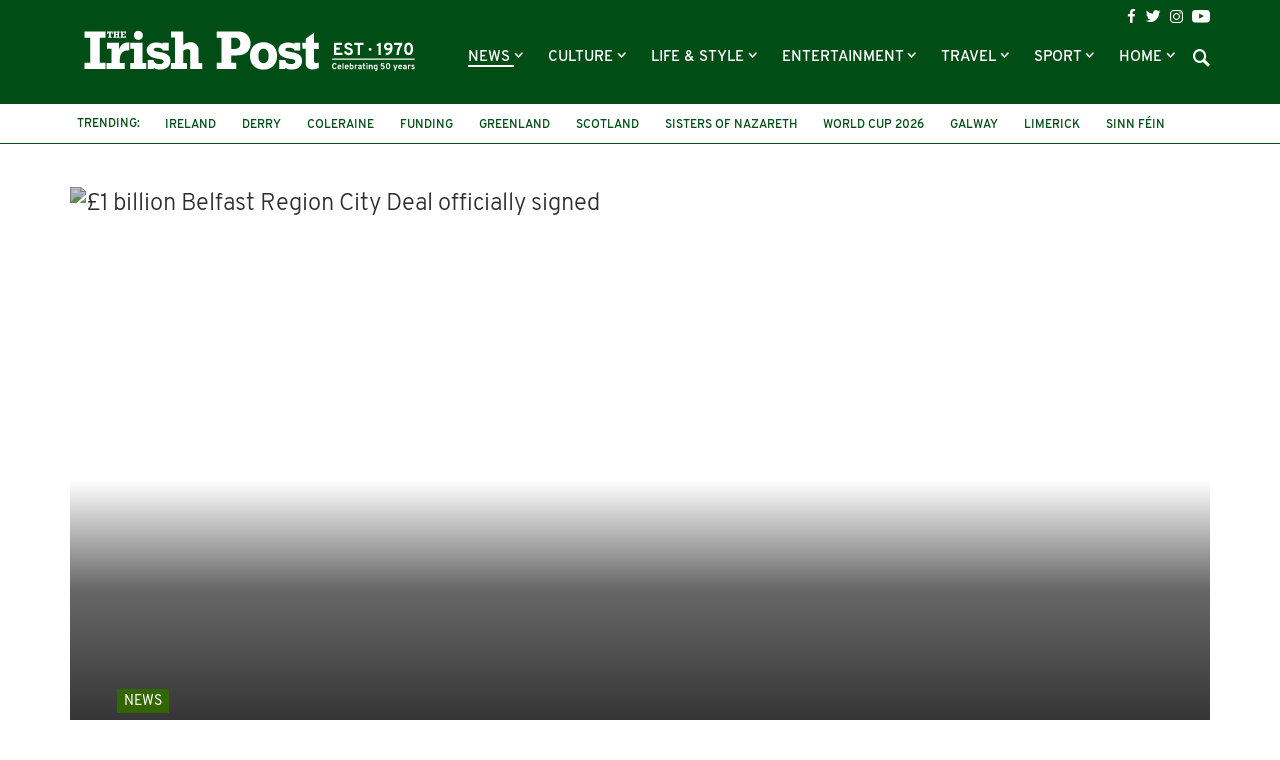

--- FILE ---
content_type: text/html; charset=UTF-8
request_url: https://www.irishpost.com/news/1-billion-belfast-region-city-deal-officially-signed-226361
body_size: 17369
content:
<!DOCTYPE html>
<html lang="en">
    <head>
        <meta charset="utf-8">
        <meta http-equiv="X-UA-Compatible" content="IE=edge">
        <meta name="viewport" content="width=device-width, initial-scale=1, minimum-scale=1, maximum-scale=5">
        <link rel="canonical" href="https://www.irishpost.com/news/1-billion-belfast-region-city-deal-officially-signed-226361" />
        <meta name="robots" content="index, follow">

        
        <title>£1 billion Belfast Region City Deal officially signed | The Irish Post</title>
        <meta name="description" content="THE £1 billion Belfast Region City Deal (BRCD) was officially today signed by UK and NI Executive...">

        
        <link href="/css/app.css?id=de12750669863bb947bf" rel="stylesheet">
        <link rel="apple-touch-icon" href="https://www.irishpost.com/i/apple-touch-icon.png">
        <link rel="icon" sizes="192x192" href="https://www.irishpost.com/i/android-chrome-192x192.png">
        <link rel="shortcut icon" href="https://www.irishpost.com/favicon.ico?v=2">
        <meta name="author" content="Connell McHugh">
        <meta name="theme-color" content="#004d15">

        
                            <meta property="fb:pages" content="68969193451" />
        
        
        <script type="text/javascript">
    (function(i,s,o,g,r,a,m){i['GoogleAnalyticsObject']=r;i[r]=i[r]||function(){
        (i[r].q=i[r].q||[]).push(arguments)},i[r].l=1*new Date();a=s.createElement(o),
        m=s.getElementsByTagName(o)[0];a.async=1;a.src=g;m.parentNode.insertBefore(a,m)
    })(window,document,'script','//www.google-analytics.com/analytics.js','ga');
    ga('create', 'UA-28063683-1', 'auto');ga('require', 'displayfeatures');

                        ga('set', 'dimension1', 'Connell McHugh');
                    ga('set', 'dimension2', 'news');
                    ga('set', 'dimension3', 'belfast,brandon-lewis,stormont,westminster');
                    ga('set', 'dimension4', 'web');
                ga('send', 'pageview');
                        ga('send', 'event', 'publisherplus', 'article', '226361', {'nonInteraction': 1});
                    ga('send', 'event', 'publisherplus', 'author', 'Connell McHugh', {'nonInteraction': 1});
                    ga('send', 'event', 'publisherplus', 'Author By Date: Connell McHugh', '2021-12-15', {'nonInteraction': 1});
                    ga('send', 'event', 'publisherplus', 'category', 'news', {'nonInteraction': 1});
                    ga('send', 'event', 'publisherplus', 'tag', 'belfast', {'nonInteraction': 1});
                    ga('send', 'event', 'publisherplus', 'tag', 'brandon-lewis', {'nonInteraction': 1});
                    ga('send', 'event', 'publisherplus', 'tag', 'stormont', {'nonInteraction': 1});
                    ga('send', 'event', 'publisherplus', 'tag', 'westminster', {'nonInteraction': 1});
            </script>

        
        <script type="application/ld+json">
    {
        "@context": "http://schema.org",
        "@type": "NewsArticle",
        "author": "Connell McHugh",
        "headline":  "\u00a31 billion Belfast Region City Deal officially signed" ,
        "url": "https://www.irishpost.com/news/1-billion-belfast-region-city-deal-officially-signed-226361",
        "mainEntityOfPage": {
            "@type": "WebPage",
            "@id": "https://www.irishpost.com/news/1-billion-belfast-region-city-deal-officially-signed-226361"
        },
        "dateCreated": "2021-12-15T15:56:13+00:00",
        "datePublished": "2021-12-15T15:56:13+00:00",
        "dateModified": "2021-12-15T15:56:13+00:00",
                    "thumbnailUrl": "https://img.resized.co/irishpostcouk/[base64]/belfast-deal.jpg",
            "image": {
                "@type": "ImageObject",
                "url": "https://img.resized.co/irishpostcouk/[base64]/belfast-deal.jpg",
                "width": 700,
                "height": 370
            },
                            "articleSection": "News",
                            "keywords": "News, Belfast, Brandon Lewis, Stormont, Westminster",
                                    "publisher" : {
            "@type" : "Organization",
            "name" : "The Irish Post",
            "logo": {
                "@type": "ImageObject",
                "url": "https://www.irishpost.com",
                "width": 200,
                "height": 60
            }
        }
    }
</script>    <meta property='og:title' content="£1 billion Belfast Region City Deal officially signed | The Irish Post">
<meta property='og:description' content="THE £1 billion Belfast Region City Deal (BRCD) was officially today signed by UK and NI Executive...">

    <meta property='og:type' content="article">
<meta property='og:url' content="https://www.irishpost.com/news/1-billion-belfast-region-city-deal-officially-signed-226361">
<meta property='og:site_name' content="The Irish Post">
<meta property="og:locale" content="en_GB">

            <meta property='og:image' content="https://img.resized.co/irishpostcouk/[base64]/belfast-deal.jpg">
        <meta property="og:image:width" content="647" />
    <meta property="og:image:height" content="340" />
<meta property="og:image:type" content="image/jpeg" />

<meta name="twitter:card" content="summary_large_image">
    <meta name="twitter:site" content="@theirishpost">
<meta name="twitter:url" content="https://www.irishpost.com/news/1-billion-belfast-region-city-deal-officially-signed-226361">
<meta name="twitter:title" content="£1 billion Belfast Region City Deal officially signed | The Irish Post">
<meta name="twitter:description" content="THE £1 billion Belfast Region City Deal (BRCD) was officially today signed by UK and NI Executive...">

    <meta name="twitter:image" content="https://img.resized.co/irishpostcouk/[base64]/belfast-deal.jpg">
        <script>
    var unruly = window.unruly || {};
    unruly.native = unruly.native || {};
    unruly.native.siteId =1117077;
</script>
<script src="//video.unrulymedia.com/native/native-loader.js"></script>
        
        <script async data-cfasync="false" src="https://cdn.snigelweb.com/adengine/irishpost.com/loader.js" type="text/javascript"></script>

        <meta name="powered-by" content="PublisherPlus (http://www.publisherplus.ie/)" />

                    <script src="//snigelweb-com.videoplayerhub.com/videoloader.js" async></script>
                <script src="https://www.irishpost.com/vendor/mail-forms/js/main.js?v=1768839082"></script>
        <link rel="stylesheet" href="https://www.irishpost.com/vendor/mail-forms/css/theme.css?v=1768839082">
    </head>
    <body>
        <div id="fb-root"></div>
<script>(function(d, s, id) {
  var js, fjs = d.getElementsByTagName(s)[0];
  if (d.getElementById(id)) return;
  js = d.createElement(s); js.id = id;
  js.src = 'https://connect.facebook.net/en_GB/sdk.js#xfbml=1&version=v2.11&appId=707906022591584';
  fjs.parentNode.insertBefore(js, fjs);
}(document, 'script', 'facebook-jssdk'));</script>                <div class="wrapper">
            <header id="header">
                <div class="top-header">
                    <div class="container">
    <h1 class="logo">
        <a href="https://www.irishpost.com?ref=logo">
            <img src="https://www.irishpost.com/i/logo-50years.svg?v=5" alt="The Irish Post">
        </a>
    </h1>
    <div class="header-holder">
        <div class="top-bar">
    <ul class="social-icons">
        <li><a href="https://www.facebook.com/TheIrishPost" class="icon-facebook analytics" rel="external" data-category="Social bar Link" data-label="Social bar Icon" data-value="Facebook" aria-label="Visit our Facebook page"></a></li>
        <li><a href="https://twitter.com/@theirishpost" class="icon-twitter analytics" rel="external" data-category="Social bar Link" data-label="Social bar Icon" data-value="Twitter" aria-label="Visit our Twitter page"></a></li>
        <li><a href="https://www.instagram.com/theirishpost/" class="icon-instagram analytics" rel="external" data-category="Social bar Link" data-label="Social bar Icon" data-value="Instagram" aria-label="Visit our Instagram page"></a></li>
        <li><a href="https://www.youtube.com/channel/UCA0b8FnGN5QpSA-edkOJoqQ" class="icon-youtube analytics" rel="external" data-category="Social bar Link" data-label="Social bar Icon" data-value="Youtube" aria-label="Visit our YouTube channel"></a></li>
    </ul>
</div>        <div class="bottom-bar">
    <div class="form-holder">
    <form id="search-form" class="search-form">
        <div class="input-wrap">
            <input id="search-term" type="text" class="form-control">
            <button type="submit" class="btn-search">Search</button>
         </div>
    </form>
</div>    <nav class="navbar navbar-default" aria-label="Main Navigation">
    <button type="button" class="navbar-toggle collapsed" data-toggle="collapse" data-target="#bs-example-navbar-collapse-1" aria-expanded="false" aria-label="Toggle navigation">
        <span class="icon-bar"></span>
        <span class="icon-bar"></span>
        <span class="icon-bar"></span>
    </button>
    <div class="collapse navbar-collapse" id="bs-example-navbar-collapse-1">
        <ul class="nav navbar-nav">
                            <li class=" dropdown   active" >
                    <a href="https://www.irishpost.com/news" title="News"  role="button" data-toggle="dropdown" class="disabled" >
                        News
                    </a>
                                            <span class="caret dropdown-toggle btn caret-travel" id="https://www.irishpost.com/news" data-toggle="dropdown"></span>
                        <ul class="dropdown-menu">
                                                            <li>
                                    <a href="https://www.irishpost.com/business" title="Business">Business</a>
                                </li>
                                                            <li>
                                    <a href="https://www.irishpost.com/ireland" title="News in Ireland">News in Ireland</a>
                                </li>
                                                            <li>
                                    <a href="https://www.irishpost.com/irish-in-britain" title="Irish in Britain">Irish in Britain</a>
                                </li>
                                                            <li>
                                    <a href="https://www.irishpost.com/america	" title="Irish in USA">Irish in USA</a>
                                </li>
                                                            <li>
                                    <a href="https://www.irishpost.com/canada" title="Irish in Canada">Irish in Canada</a>
                                </li>
                                                            <li>
                                    <a href="https://www.irishpost.com/australia	" title="Irish in Australia">Irish in Australia</a>
                                </li>
                                                            <li>
                                    <a href="https://www.irishpost.com/irish-abroad" title="Global">Global</a>
                                </li>
                                                    </ul>
                                    </li>
                            <li class=" dropdown   " >
                    <a href="https://www.irishpost.com/culture" title="Culture"  role="button" data-toggle="dropdown" class="disabled" >
                        Culture
                    </a>
                                            <span class="caret dropdown-toggle btn caret-travel" id="https://www.irishpost.com/culture" data-toggle="dropdown"></span>
                        <ul class="dropdown-menu">
                                                            <li>
                                    <a href="https://www.irishpost.com/history" title="Irish History">Irish History</a>
                                </li>
                                                            <li>
                                    <a href="https://www.irishpost.com/heritage" title="Heritage">Heritage</a>
                                </li>
                                                            <li>
                                    <a href="https://www.irishpost.com/genealogy" title="Genealogy">Genealogy</a>
                                </li>
                                                            <li>
                                    <a href="https://www.irishpost.com/community" title="Irish Community">Irish Community</a>
                                </li>
                                                            <li>
                                    <a href="https://www.irishpost.com/irish-language" title="Irish Language">Irish Language</a>
                                </li>
                                                            <li>
                                    <a href="https://www.irishpost.com/properties/property-for-sale" title="Property For Sale">Property For Sale</a>
                                </li>
                                                    </ul>
                                    </li>
                            <li class=" dropdown   " >
                    <a href="https://www.irishpost.com/life-style" title="Life &amp; Style"  role="button" data-toggle="dropdown" class="disabled" >
                        Life &amp; Style
                    </a>
                                            <span class="caret dropdown-toggle btn caret-travel" id="https://www.irishpost.com/life-style" data-toggle="dropdown"></span>
                        <ul class="dropdown-menu">
                                                            <li>
                                    <a href="https://www.irishpost.com/food-drink" title="Food &amp; Drink">Food &amp; Drink</a>
                                </li>
                                                            <li>
                                    <a href="https://www.irishpost.com/property" title="Property News">Property News</a>
                                </li>
                                                            <li>
                                    <a href="https://www.irishpost.com/shopping	" title="Shopping">Shopping</a>
                                </li>
                                                            <li>
                                    <a href="https://www.irishpost.com/jobs" title="Jobs">Jobs</a>
                                </li>
                                                            <li>
                                    <a href="https://www.irishpost.com/education" title="Education">Education</a>
                                </li>
                                                            <li>
                                    <a href="https://www.irishpost.com/moving" title="Move Abroad">Move Abroad</a>
                                </li>
                                                            <li>
                                    <a href="https://www.irishpost.com/properties/property-for-sale" title="Property For Sale">Property For Sale</a>
                                </li>
                                                    </ul>
                                    </li>
                            <li class=" dropdown   " >
                    <a href="https://www.irishpost.com/entertainment" title="Entertainment"  role="button" data-toggle="dropdown" class="disabled" >
                        Entertainment
                    </a>
                                            <span class="caret dropdown-toggle btn caret-travel" id="https://www.irishpost.com/entertainment" data-toggle="dropdown"></span>
                        <ul class="dropdown-menu">
                                                            <li>
                                    <a href="https://www.irishpost.com/video" title="Video">Video</a>
                                </li>
                                                            <li>
                                    <a href="https://www.irishpost.com/events" title="Events">Events</a>
                                </li>
                                                            <li>
                                    <a href="https://www.irishpost.com/jokes" title="Jokes &amp; Craic">Jokes &amp; Craic</a>
                                </li>
                                                            <li>
                                    <a href="https://www.irishpost.com/irish-dancing	" title="Irish Dancing">Irish Dancing</a>
                                </li>
                                                            <li>
                                    <a href="https://www.irishpost.com/books" title="Books">Books</a>
                                </li>
                                                            <li>
                                    <a href="https://www.irishpost.com/festivals" title="Festivals &amp; Gigs">Festivals &amp; Gigs</a>
                                </li>
                                                            <li>
                                    <a href="https://www.irishpost.com/animals" title="Animals">Animals</a>
                                </li>
                                                            <li>
                                    <a href="https://www.irishpost.com/viral" title="Viral">Viral</a>
                                </li>
                                                    </ul>
                                    </li>
                            <li class=" dropdown   " >
                    <a href="https://www.irishpost.com/travel" title="Travel"  role="button" data-toggle="dropdown" class="disabled" >
                        Travel
                    </a>
                                            <span class="caret dropdown-toggle btn caret-travel" id="https://www.irishpost.com/travel" data-toggle="dropdown"></span>
                        <ul class="dropdown-menu">
                                                            <li>
                                    <a href="https://www.irishpost.com/ireland-travel	" title="Travel Ireland">Travel Ireland</a>
                                </li>
                                                            <li>
                                    <a href="https://www.irishpost.com/air-travel	" title="Air Travel">Air Travel</a>
                                </li>
                                                            <li>
                                    <a href="https://www.irishpost.com/attractions" title="Attractions">Attractions</a>
                                </li>
                                                    </ul>
                                    </li>
                            <li class=" dropdown   " >
                    <a href="https://www.irishpost.com/sport" title="Sport"  role="button" data-toggle="dropdown" class="disabled" >
                        Sport
                    </a>
                                            <span class="caret dropdown-toggle btn caret-travel" id="https://www.irishpost.com/sport" data-toggle="dropdown"></span>
                        <ul class="dropdown-menu">
                                                            <li>
                                    <a href="https://www.irishpost.com/football" title="Football">Football</a>
                                </li>
                                                            <li>
                                    <a href="https://www.irishpost.com/gaa" title="GAA">GAA</a>
                                </li>
                                                            <li>
                                    <a href="https://www.irishpost.com/rugby" title="Rugby">Rugby</a>
                                </li>
                                                            <li>
                                    <a href="https://www.irishpost.com/racing" title="Racing">Racing</a>
                                </li>
                                                            <li>
                                    <a href="https://www.irishpost.com/boxing" title="Boxing">Boxing</a>
                                </li>
                                                            <li>
                                    <a href="https://www.irishpost.com/sport-2" title="Other Sports">Other Sports</a>
                                </li>
                                                    </ul>
                                    </li>
                            <li class=" dropdown hidden-xs  " >
                    <a href="https://www.irishpost.com" title="Home"  role="button" data-toggle="dropdown" class="disabled" >
                        Home
                    </a>
                                            <span class="caret dropdown-toggle btn caret-travel" id="https://www.irishpost.com" data-toggle="dropdown"></span>
                        <ul class="dropdown-menu">
                                                            <li>
                                    <a href="https://www.irishpost.com/comment" title="Opinion">Opinion</a>
                                </li>
                                                            <li>
                                    <a href="https://www.irishpost.com/about" title="About Us">About Us</a>
                                </li>
                                                            <li>
                                    <a href="https://www.irishpost.com/contact-us" title="Contact Us">Contact Us</a>
                                </li>
                                                            <li>
                                    <a href="https://www.irishpost.com/media-pack" title="Advertising">Advertising</a>
                                </li>
                                                            <li>
                                    <a href="http://theirishpostawards.com" title="Irish Post Awards">Irish Post Awards</a>
                                </li>
                                                            <li>
                                    <a href="https://www.irishpost.com/privacy-policy" title="Privacy Policy">Privacy Policy</a>
                                </li>
                                                            <li>
                                    <a href="https://www.irishpost.com/contribute" title="Contributors">Contributors</a>
                                </li>
                                                    </ul>
                                    </li>
                        <div class="more-menu">
                <div class="line">
                    <span>More</span>
                </div>
                <ul class="nav">
                                            <li>
                            <a href="https://www.irishpost.com/comment" title="Opinion">Opinion</a>
                        </li>
                                            <li>
                            <a href="https://www.irishpost.com/about" title="About Us">About Us</a>
                        </li>
                                            <li>
                            <a href="https://www.irishpost.com/contact-us" title="Contact Us">Contact Us</a>
                        </li>
                                            <li>
                            <a href="https://www.irishpost.com/media-pack" title="Advertising">Advertising</a>
                        </li>
                                            <li>
                            <a href="http://theirishpostawards.com" title="Irish Post Awards">Irish Post Awards</a>
                        </li>
                                            <li>
                            <a href="https://www.irishpost.com/privacy-policy" title="Privacy Policy">Privacy Policy</a>
                        </li>
                                            <li>
                            <a href="https://www.irishpost.com/contribute" title="Contributors">Contributors</a>
                        </li>
                                    </ul>
            </div>
        </ul>
    </div>
</nav>    <a class="icon-search"></a>
</div>    </div>
</div>                </div>
                <div class="bottom-header">
                    <div class="container trending-box">
	<strong class="title">Trending:</strong>
	<ul class="info-list">
	    	        <li><a href="https://www.irishpost.com/ireland" title="Ireland">Ireland</a></li>
	    	        <li><a href="https://www.irishpost.com/derry" title="Derry">Derry</a></li>
	    	        <li><a href="https://www.irishpost.com/coleraine" title="Coleraine">Coleraine</a></li>
	    	        <li><a href="https://www.irishpost.com/funding" title="funding">funding</a></li>
	    	        <li><a href="https://www.irishpost.com/greenland" title="Greenland">Greenland</a></li>
	    	        <li><a href="https://www.irishpost.com/scotland" title="Scotland">Scotland</a></li>
	    	        <li><a href="https://www.irishpost.com/sisters-of-nazareth" title="Sisters of Nazareth">Sisters of Nazareth</a></li>
	    	        <li><a href="https://www.irishpost.com/world-cup-2026" title="World Cup 2026">World Cup 2026</a></li>
	    	        <li><a href="https://www.irishpost.com/galway" title="Galway">Galway</a></li>
	    	        <li><a href="https://www.irishpost.com/limerick" title="Limerick">Limerick</a></li>
	    	        <li><a href="https://www.irishpost.com/sinn-fein" title="Sinn Féin">Sinn Féin</a></li>
	    	        <li><a href="https://www.irishpost.com/mickey-brady" title="Mickey Brady">Mickey Brady</a></li>
	    	</ul>
</div>                </div>
            </header>
        </div>
                <main id="main-wrapper">
            <section class="add-block leaderboard-top container">
                
            </section>

                <div class="main-holder">
        <div class="posts-block">
            <section class="visual-block">
    <div class="container">
        <div class="img-hold ">
            <figure>
                <picture>
                    <source srcset="https://img.resized.co/irishpostcouk/[base64]/belfast-deal.jpg" media="(min-width: 1200px)">
                    <source srcset="https://img.resized.co/irishpostcouk/[base64]/belfast-deal.jpg" media="(min-width: 992px)">
                    <source srcset="https://img.resized.co/irishpostcouk/[base64]/belfast-deal.jpg" media="(min-width: 769px)">
                    <source srcset="https://img.resized.co/irishpostcouk/[base64]/belfast-deal.jpg" media="(max-width: 768px)">
                    <img class="aligncenter" src="https://www.irishpost.com/i/no-image.png" srcset="https://img.resized.co/irishpostcouk/[base64]/belfast-deal.jpg" alt="£1 billion Belfast Region City Deal officially signed" title="£1 billion Belfast Region City Deal officially signed" />
                </picture>
                <span class="overlay"></span>
                            </figure>
            <div class="caption">
                <div class="caption-text ">
                    <a href="https://www.irishpost.com/news"><span class="image-title news">News</span></a>
                    <h1>£1 billion Belfast Region City Deal officially signed</h1>
                </div>
            </div>
        </div>
         
            <div class="caption-featured">
                First Minister Paul Givan, Finance Minister Conor Murphy, Councillor Kate Nicholl, Secretary of State Brandon Lewis, Lord Mayor of Belfast, Suzanne Wylie, Chair of BRCD Executive Board and deputy First Minister Michelle OÕNeill are pictured at the ICC Belfast after the signing of The Belfast Region City Deal.

Picture by Kelvin Boyes / Press Eye.
            </div>
                    </div>
</section>            <section class="content-frame">
    <div class="container">
        <div class="row">
                             <div class="social-grid container">
                    <div class="profile-holder">
    <div class="image-frame">
        <div class="image-holder">
            <a href="https://www.irishpost.com/author/connell-mchugh"><img src="https://www.gravatar.com/avatar/8d98ee99a4933224823c56ad33527ff6jpg?d=https%3A%2F%2Fwww.irishpost.com%2Fi%2Favatar.png" alt="Connell McHugh"></a>
        </div>
    </div>
    <h2><a href="https://www.irishpost.com/author/connell-mchugh">BY: <strong>Connell McHugh</strong> <br>December 15, 2021</a></h2>
</div>                    <div class="social-share-box">
            <div class="shares">
            <span class="title-share">shares</span>
            <span class="count">66</span>
        </div>
        <div class="socials">
        <span class="title-share hidden-xs">Share this article:</span>
        <ul class="social-networks ">
                            <li >
                    <a href="https://www.facebook.com/sharer/sharer.php?app_id=211701279631214&amp;u=https%3A%2F%2Fwww.irishpost.com%2Fnews%2F1-billion-belfast-region-city-deal-officially-signed-226361%3Futm_source%3Dfacebook%26utm_campaign%3Darticle%26utm_medium%3Dweb&amp;redirect_uri=https%3A%2F%2Fwww.irishpost.com%2Fnews%2F1-billion-belfast-region-city-deal-officially-signed-226361%3Futm_source%3Dfacebook%26utm_campaign%3Darticle%26utm_medium%3Dweb" rel="external" class="analytics" data-category="[Sharing] Article" data-label="facebook" data-value="https://www.facebook.com/sharer/sharer.php?app_id=211701279631214&amp;u=https%3A%2F%2Fwww.irishpost.com%2Fnews%2F1-billion-belfast-region-city-deal-officially-signed-226361%3Futm_source%3Dfacebook%26utm_campaign%3Darticle%26utm_medium%3Dweb&amp;redirect_uri=https%3A%2F%2Fwww.irishpost.com%2Fnews%2F1-billion-belfast-region-city-deal-officially-signed-226361%3Futm_source%3Dfacebook%26utm_campaign%3Darticle%26utm_medium%3Dweb"><span class="icon icon-facebook"></span></a>
                </li>
                            <li >
                    <a href="https://twitter.com/intent/tweet?via=theirishpost&amp;text=%C2%A31+billion+Belfast+Region+City+Deal+officially+signed&amp;url=https%3A%2F%2Fwww.irishpost.com%2Fnews%2F1-billion-belfast-region-city-deal-officially-signed-226361%3Futm_source%3Dtwitter%26utm_campaign%3Darticle%26utm_medium%3Dweb" rel="external" class="analytics" data-category="[Sharing] Article" data-label="twitter" data-value="https://twitter.com/intent/tweet?via=theirishpost&amp;text=%C2%A31+billion+Belfast+Region+City+Deal+officially+signed&amp;url=https%3A%2F%2Fwww.irishpost.com%2Fnews%2F1-billion-belfast-region-city-deal-officially-signed-226361%3Futm_source%3Dtwitter%26utm_campaign%3Darticle%26utm_medium%3Dweb"><span class="icon icon-twitter"></span></a>
                </li>
                            <li >
                    <a href="/cdn-cgi/l/email-protection#[base64]" rel="external" class="analytics" data-category="[Sharing] Article" data-label="email" data-value="mailto:?subject=£1 billion Belfast Region City Deal officially signed&amp;body=I saw this article on The Irish Post that I thought you might like: https://www.irishpost.com/news/1-billion-belfast-region-city-deal-officially-signed-226361?utm_source=email&amp;utm_campaign=article&amp;utm_medium=web"><span class="icon icon-email"></span></a>
                </li>
                            <li  class="visible-xs" >
                    <a href="whatsapp://send?text=%C2%A31%20billion%20Belfast%20Region%20City%20Deal%20officially%20signed%20-%20https%3A%2F%2Fwww.irishpost.com%2Fnews%2F1-billion-belfast-region-city-deal-officially-signed-226361%3Futm_source%3Dwhatsapp%26utm_campaign%3Darticle%26utm_medium%3Dweb" rel="external" class="analytics" data-category="[Sharing] Article" data-label="whatsapp" data-value="whatsapp://send?text=%C2%A31%20billion%20Belfast%20Region%20City%20Deal%20officially%20signed%20-%20https%3A%2F%2Fwww.irishpost.com%2Fnews%2F1-billion-belfast-region-city-deal-officially-signed-226361%3Futm_source%3Dwhatsapp%26utm_campaign%3Darticle%26utm_medium%3Dweb"><span class="icon icon-whatsapp"></span></a>
                </li>
                    </ul>
    </div>
    
</div>                </div>
                       
            
            <div class="col-md-8">
                <div class="text-frame" id="article-body">
                    <p><strong>THE £1 billion Belfast Region City Deal (BRCD) was officially today signed by UK and NI Executive Members, in what has been described as a "transformative co-investment" which will deliver on projects, programmes and jobs.</strong></p>
<p>The deal is set to strengthen the region's offer in growth sectors such as life and health sciences, digital and creative industries and advanced manufacturing.</p>
<p>It will also support "next generation digital capabilities, boost tourism by creating world-class visitor experiences and enable regeneration", and create an estimated 20,000 jobs.</p>
<p>The partners involved in the deal have been working since 2017 with the NI Executive, UK government and industry partners to develop it and prepare the case for investment, and Heads of Terms were signed in March 2019.</p>
<p>The deal includes £350 million in funding from <a href="https://www.irishpost.com/search/stormont">Stormont</a> and £350m from <a href="https://www.irishpost.com/search/westminster">Westminster</a>. BRCD partners will contribute a further £150 million, with the remainder to be made up by leveraging additional private sector investment.</p>
<p>Secretary of State for Northern Ireland, Brandon Lewis said:</p>
<p><em>"</em>The Belfast region is vibrant and exciting, bursting with potential. Today, with the signing of the Full Deal Agreement, we have reached a major milestone, unlocking £350 million of UK Government capital investment in digital and innovation projects. This funding will be matched by the Northern Ireland Executive."</p>
<p>He said the funding "represents a significant opportunity for us to turbocharge the industries of tomorrow."</p>
<blockquote class="twitter-tweet"><p lang="en" dir="ltr">NEW: Today I signed the Head of Terms on the Belfast Region City Deal - this £1billion joint investment will help level up the whole of Northern Ireland, ensuring businesses have the tools they need to be at the forefront of industries of the future. 🚀 <a href="https://t.co/sWm42hSSFh">pic.twitter.com/sWm42hSSFh</a></p>
<p>&mdash; Brandon Lewis (@BrandonLewis) <a href="https://twitter.com/BrandonLewis/status/1471119013602332678?ref_src=twsrc%5Etfw">December 15, 2021</a></p></blockquote>
<p><script data-cfasync="false" src="/cdn-cgi/scripts/5c5dd728/cloudflare-static/email-decode.min.js"></script><script async src="https://platform.twitter.com/widgets.js" charset="utf-8"></script></p>
<p>Speaking on behalf of the <a href="https://www.irishpost.com/search/belfast">Belfast</a> Region City Deal partners, Belfast Lord Mayor Councillor Kate Nicholl said:</p>
<p>"This is a momentous day for the Belfast region. Thanks to cross-party political support, private sector backing and unprecedented levels of collaboration from all of the Belfast region partners, we’ve succeeded in securing this significant, long term commitment to transforming the NI economy in the sectors where we have the potential to become world leaders.</p>
<p>"The Deal comes at a critical time, as we work to help local businesses and communities recover from the effects of the Covid-19 pandemic. A decade of opportunity starts now."</p>
<p>Tweeting about the deal, Prime Minister Boris Johnson said "Northern Ireland is at the heart of our plans to level up across the whole of the United Kingdom."</p>
<p>"Our £350 million boost to the Belfast City Deal will turbocharge digital infrastructure, skills and jobs in a city that has a proud history of innovation and creativity."</p>

                    <div class="article-footer">
                        <div class="tag-block">
        <p>
            <span class="title-tag">See More:</span>
                            <span class="tag"><a href="https://www.irishpost.com/belfast">Belfast,</a></span>
                            <span class="tag"><a href="https://www.irishpost.com/brandon-lewis">Brandon Lewis,</a></span>
                            <span class="tag"><a href="https://www.irishpost.com/stormont">Stormont,</a></span>
                            <span class="tag"><a href="https://www.irishpost.com/westminster">Westminster</a></span>
                    </p>
    </div>
                        <div class="share-block">
                            <div class="social-share-footer footer-share">
    <div class="socials">
        <span class="title-share">Share this article:</span>
        <ul class="social-networks ">
                            <li >
                    <a href="https://www.facebook.com/sharer/sharer.php?app_id=211701279631214&amp;u=https%3A%2F%2Fwww.irishpost.com%2Fnews%2F1-billion-belfast-region-city-deal-officially-signed-226361%3Futm_source%3Dfacebook%26utm_campaign%3Darticle%26utm_medium%3Dweb&amp;redirect_uri=https%3A%2F%2Fwww.irishpost.com%2Fnews%2F1-billion-belfast-region-city-deal-officially-signed-226361%3Futm_source%3Dfacebook%26utm_campaign%3Darticle%26utm_medium%3Dweb" rel="external" class="analytics" data-category="[Sharing] Article" data-label="facebook" data-value="https://www.facebook.com/sharer/sharer.php?app_id=211701279631214&amp;u=https%3A%2F%2Fwww.irishpost.com%2Fnews%2F1-billion-belfast-region-city-deal-officially-signed-226361%3Futm_source%3Dfacebook%26utm_campaign%3Darticle%26utm_medium%3Dweb&amp;redirect_uri=https%3A%2F%2Fwww.irishpost.com%2Fnews%2F1-billion-belfast-region-city-deal-officially-signed-226361%3Futm_source%3Dfacebook%26utm_campaign%3Darticle%26utm_medium%3Dweb"><span class="icon icon-facebook"></span></a>
                </li>
                            <li >
                    <a href="https://twitter.com/intent/tweet?via=theirishpost&amp;text=%C2%A31+billion+Belfast+Region+City+Deal+officially+signed&amp;url=https%3A%2F%2Fwww.irishpost.com%2Fnews%2F1-billion-belfast-region-city-deal-officially-signed-226361%3Futm_source%3Dtwitter%26utm_campaign%3Darticle%26utm_medium%3Dweb" rel="external" class="analytics" data-category="[Sharing] Article" data-label="twitter" data-value="https://twitter.com/intent/tweet?via=theirishpost&amp;text=%C2%A31+billion+Belfast+Region+City+Deal+officially+signed&amp;url=https%3A%2F%2Fwww.irishpost.com%2Fnews%2F1-billion-belfast-region-city-deal-officially-signed-226361%3Futm_source%3Dtwitter%26utm_campaign%3Darticle%26utm_medium%3Dweb"><span class="icon icon-twitter"></span></a>
                </li>
                            <li >
                    <a href="/cdn-cgi/l/email-protection#[base64]" rel="external" class="analytics" data-category="[Sharing] Article" data-label="email" data-value="mailto:?subject=£1 billion Belfast Region City Deal officially signed&amp;body=I saw this article on The Irish Post that I thought you might like: https://www.irishpost.com/news/1-billion-belfast-region-city-deal-officially-signed-226361?utm_source=email&amp;utm_campaign=article&amp;utm_medium=web"><span class="icon icon-email"></span></a>
                </li>
                            <li  class="visible-xs" >
                    <a href="whatsapp://send?text=%C2%A31%20billion%20Belfast%20Region%20City%20Deal%20officially%20signed%20-%20https%3A%2F%2Fwww.irishpost.com%2Fnews%2F1-billion-belfast-region-city-deal-officially-signed-226361%3Futm_source%3Dwhatsapp%26utm_campaign%3Darticle%26utm_medium%3Dweb" rel="external" class="analytics" data-category="[Sharing] Article" data-label="whatsapp" data-value="whatsapp://send?text=%C2%A31%20billion%20Belfast%20Region%20City%20Deal%20officially%20signed%20-%20https%3A%2F%2Fwww.irishpost.com%2Fnews%2F1-billion-belfast-region-city-deal-officially-signed-226361%3Futm_source%3Dwhatsapp%26utm_campaign%3Darticle%26utm_medium%3Dweb"><span class="icon icon-whatsapp"></span></a>
                </li>
                    </ul>
    </div>
</div>                        </div>
                        
                        <div class="article subscribe">
    <div class="subscribe-form">
        <div class="">
            <form id="subscribeForm" action="#">
                <label for="email">Join our community for the latest news:</label>
                <div class="form-group">
                    <input id="email" type="email" class="form-control" placeholder="Email Address" required>
                    <button type="submit" class="btn btn-info text-capitalize">Subscribe</button>
                </div>
            </form>
            <div class="mailing-list-message hidden"></div>
            <div class="loading hidden">
                <h2>One moment please...</h2>
                <img src="https://www.irishpost.com/i/loading.gif" alt="Loading..." />
            </div>
        </div>
    </div>
</div>                    </div>

                </div>
            </div>
                            <div id="trending-section-sidebar" class="col-md-4 col-sm-5 visible-md visible-lg">
                    
                    <strong class="title-trending "><span>TRENDING</span></strong>
<ul class="watching-list">
        <li>
        <a href="https://www.irishpost.com/news/mcentee-hits-out-at-trumps-tariff-threat-to-countries-opposed-to-his-plan-to-acquire-greenland-303387">
            <div class="img-frame">
                <figure>
                    <picture>
                        <source srcset="https://img.resized.co/irishpostcouk/[base64]/trump-greenland-tariffs-f.png" media="(min-width: 1200px)">
                        <source srcset="https://img.resized.co/irishpostcouk/[base64]/trump-greenland-tariffs-f.png" media="(min-width: 769px)">
                        <source srcset="https://img.resized.co/irishpostcouk/[base64]/trump-greenland-tariffs-f.png" media="(max-width: 768px)">
                        <img class="aligncenter lazyload" src="https://www.irishpost.com/i/no-image.png" srcset="https://img.resized.co/irishpostcouk/[base64]/trump-greenland-tariffs-f.png" alt="McEntee hits out at Trump&#039;s tariff threat to countries opposed to his plan to acquire Greenland" title="McEntee hits out at Trump&#039;s tariff threat to countries opposed to his plan to acquire Greenland" />
                    </picture>
                </figure>
            </div>
        </a>
        <div class="text-frame">
            <div class="special-sidebar  visible-xs">
                <span class="sub-title visible-xs">23 hours ago</span>
                <a href="https://www.irishpost.com/news">
                    <strong class="title news">News</strong>
                </a>
            </div>
            <a href="https://www.irishpost.com/news/mcentee-hits-out-at-trumps-tariff-threat-to-countries-opposed-to-his-plan-to-acquire-greenland-303387">
                <h2>McEntee hits out at Trump&#039;s tariff threat to countries opposed to his plan to acquire Greenland</h2>
            </a>
            <p class="visible-xs special-p">
                <a href="https://www.irishpost.com/author/gerard-donaghy">By: <strong>Gerard Donaghy</strong></a>
            </p>
        </div>
    </li>
        <li>
        <a href="https://www.irishpost.com/news/former-nun-jailed-for-abuse-of-children-at-homes-in-scotland-run-by-catholic-order-the-sisters-of-nazareth-303382">
            <div class="img-frame">
                <figure>
                    <picture>
                        <source srcset="https://img.resized.co/irishpostcouk/[base64]/nun-file-stock-f.png" media="(min-width: 1200px)">
                        <source srcset="https://img.resized.co/irishpostcouk/[base64]/nun-file-stock-f.png" media="(min-width: 769px)">
                        <source srcset="https://img.resized.co/irishpostcouk/[base64]/nun-file-stock-f.png" media="(max-width: 768px)">
                        <img class="aligncenter lazyload" src="https://www.irishpost.com/i/no-image.png" srcset="https://img.resized.co/irishpostcouk/[base64]/nun-file-stock-f.png" alt="Former nun jailed for abuse of children at homes in Scotland run by Catholic order, the Sisters of Nazareth" title="Former nun jailed for abuse of children at homes in Scotland run by Catholic order, the Sisters of Nazareth" />
                    </picture>
                </figure>
            </div>
        </a>
        <div class="text-frame">
            <div class="special-sidebar  visible-xs">
                <span class="sub-title visible-xs">1 day ago</span>
                <a href="https://www.irishpost.com/news">
                    <strong class="title news">News</strong>
                </a>
            </div>
            <a href="https://www.irishpost.com/news/former-nun-jailed-for-abuse-of-children-at-homes-in-scotland-run-by-catholic-order-the-sisters-of-nazareth-303382">
                <h2>Former nun jailed for abuse of children at homes in Scotland run by Catholic order, the Sisters of Nazareth</h2>
            </a>
            <p class="visible-xs special-p">
                <a href="https://www.irishpost.com/author/gerard-donaghy">By: <strong>Gerard Donaghy</strong></a>
            </p>
        </div>
    </li>
        <li>
        <a href="https://www.irishpost.com/business/us-tech-company-qualcomm-invests-e125m-to-transform-co-cork-site-303377">
            <div class="img-frame">
                <figure>
                    <picture>
                        <source srcset="https://img.resized.co/irishpostcouk/[base64]/qualcomm-cork-f.png" media="(min-width: 1200px)">
                        <source srcset="https://img.resized.co/irishpostcouk/[base64]/qualcomm-cork-f.png" media="(min-width: 769px)">
                        <source srcset="https://img.resized.co/irishpostcouk/[base64]/qualcomm-cork-f.png" media="(max-width: 768px)">
                        <img class="aligncenter lazyload" src="https://www.irishpost.com/i/no-image.png" srcset="https://img.resized.co/irishpostcouk/[base64]/qualcomm-cork-f.png" alt="US tech company Qualcomm invests €125m to transform Co. Cork site" title="US tech company Qualcomm invests €125m to transform Co. Cork site" />
                    </picture>
                </figure>
            </div>
        </a>
        <div class="text-frame">
            <div class="special-sidebar  visible-xs">
                <span class="sub-title visible-xs">1 day ago</span>
                <a href="https://www.irishpost.com/business">
                    <strong class="title business">Business</strong>
                </a>
            </div>
            <a href="https://www.irishpost.com/business/us-tech-company-qualcomm-invests-e125m-to-transform-co-cork-site-303377">
                <h2>US tech company Qualcomm invests €125m to transform Co. Cork site</h2>
            </a>
            <p class="visible-xs special-p">
                <a href="https://www.irishpost.com/author/gerard-donaghy">By: <strong>Gerard Donaghy</strong></a>
            </p>
        </div>
    </li>
        <li>
        <a href="https://www.irishpost.com/news/teenager-left-with-potentially-life-threatening-head-injury-following-co-derry-assault-303374">
            <div class="img-frame">
                <figure>
                    <picture>
                        <source srcset="https://img.resized.co/irishpostcouk/[base64]/psni-crest-fle-stock-rollingnews-1-f.jpeg" media="(min-width: 1200px)">
                        <source srcset="https://img.resized.co/irishpostcouk/[base64]/psni-crest-fle-stock-rollingnews-1-f.jpeg" media="(min-width: 769px)">
                        <source srcset="https://img.resized.co/irishpostcouk/[base64]/psni-crest-fle-stock-rollingnews-1-f.jpeg" media="(max-width: 768px)">
                        <img class="aligncenter lazyload" src="https://www.irishpost.com/i/no-image.png" srcset="https://img.resized.co/irishpostcouk/[base64]/psni-crest-fle-stock-rollingnews-1-f.jpeg" alt="Teenager left with &#039;potentially life-threatening head injury&#039; following Co. Derry assault" title="Teenager left with &#039;potentially life-threatening head injury&#039; following Co. Derry assault" />
                    </picture>
                </figure>
            </div>
        </a>
        <div class="text-frame">
            <div class="special-sidebar  visible-xs">
                <span class="sub-title visible-xs">1 day ago</span>
                <a href="https://www.irishpost.com/news">
                    <strong class="title news">News</strong>
                </a>
            </div>
            <a href="https://www.irishpost.com/news/teenager-left-with-potentially-life-threatening-head-injury-following-co-derry-assault-303374">
                <h2>Teenager left with &#039;potentially life-threatening head injury&#039; following Co. Derry assault</h2>
            </a>
            <p class="visible-xs special-p">
                <a href="https://www.irishpost.com/author/gerard-donaghy">By: <strong>Gerard Donaghy</strong></a>
            </p>
        </div>
    </li>
        <li>
        <a href="https://www.irishpost.com/news/td-proposes-late-licences-for-pubs-in-ireland-should-national-team-reach-world-cup-finals-303369">
            <div class="img-frame">
                <figure>
                    <picture>
                        <source srcset="https://img.resized.co/irishpostcouk/[base64]/ireland-fans-dublin-pub-2002-f.png" media="(min-width: 1200px)">
                        <source srcset="https://img.resized.co/irishpostcouk/[base64]/ireland-fans-dublin-pub-2002-f.png" media="(min-width: 769px)">
                        <source srcset="https://img.resized.co/irishpostcouk/[base64]/ireland-fans-dublin-pub-2002-f.png" media="(max-width: 768px)">
                        <img class="aligncenter lazyload" src="https://www.irishpost.com/i/no-image.png" srcset="https://img.resized.co/irishpostcouk/[base64]/ireland-fans-dublin-pub-2002-f.png" alt="TD proposes late licences for pubs in Ireland should national team reach World Cup finals" title="TD proposes late licences for pubs in Ireland should national team reach World Cup finals" />
                    </picture>
                </figure>
            </div>
        </a>
        <div class="text-frame">
            <div class="special-sidebar  visible-xs">
                <span class="sub-title visible-xs">1 day ago</span>
                <a href="https://www.irishpost.com/news">
                    <strong class="title news">News</strong>
                </a>
            </div>
            <a href="https://www.irishpost.com/news/td-proposes-late-licences-for-pubs-in-ireland-should-national-team-reach-world-cup-finals-303369">
                <h2>TD proposes late licences for pubs in Ireland should national team reach World Cup finals</h2>
            </a>
            <p class="visible-xs special-p">
                <a href="https://www.irishpost.com/author/gerard-donaghy">By: <strong>Gerard Donaghy</strong></a>
            </p>
        </div>
    </li>
        <li>
        <a href="https://www.irishpost.com/entertainment/how-to-get-to-heaven-from-belfast-netflix-release-trailer-for-upcoming-comedy-thriller-from-derry-girls-creator-303362">
            <div class="img-frame">
                <figure>
                    <picture>
                        <source srcset="https://img.resized.co/irishpostcouk/[base64]/how-to-get-to-heaven-from-belfast-metflix-f.png" media="(min-width: 1200px)">
                        <source srcset="https://img.resized.co/irishpostcouk/[base64]/how-to-get-to-heaven-from-belfast-metflix-f.png" media="(min-width: 769px)">
                        <source srcset="https://img.resized.co/irishpostcouk/[base64]/how-to-get-to-heaven-from-belfast-metflix-f.png" media="(max-width: 768px)">
                        <img class="aligncenter lazyload" src="https://www.irishpost.com/i/no-image.png" srcset="https://img.resized.co/irishpostcouk/[base64]/how-to-get-to-heaven-from-belfast-metflix-f.png" alt="How to Get to Heaven from Belfast: Netflix release trailer for upcoming comedy-thriller from Derry Girls creator" title="How to Get to Heaven from Belfast: Netflix release trailer for upcoming comedy-thriller from Derry Girls creator" />
                    </picture>
                </figure>
            </div>
        </a>
        <div class="text-frame">
            <div class="special-sidebar  visible-xs">
                <span class="sub-title visible-xs">1 day ago</span>
                <a href="https://www.irishpost.com/entertainment">
                    <strong class="title entertainment">Entertainment</strong>
                </a>
            </div>
            <a href="https://www.irishpost.com/entertainment/how-to-get-to-heaven-from-belfast-netflix-release-trailer-for-upcoming-comedy-thriller-from-derry-girls-creator-303362">
                <h2>How to Get to Heaven from Belfast: Netflix release trailer for upcoming comedy-thriller from Derry Girls creator</h2>
            </a>
            <p class="visible-xs special-p">
                <a href="https://www.irishpost.com/author/gerard-donaghy">By: <strong>Gerard Donaghy</strong></a>
            </p>
        </div>
    </li>
        <li>
        <a href="https://www.irishpost.com/football/its-home-time-james-mcclean-leaves-wrexham-for-surprise-return-to-hometown-club-derry-303354">
            <div class="img-frame">
                <figure>
                    <picture>
                        <source srcset="https://img.resized.co/irishpostcouk/[base64]/james-mcclean-derry-unveiling-f.png" media="(min-width: 1200px)">
                        <source srcset="https://img.resized.co/irishpostcouk/[base64]/james-mcclean-derry-unveiling-f.png" media="(min-width: 769px)">
                        <source srcset="https://img.resized.co/irishpostcouk/[base64]/james-mcclean-derry-unveiling-f.png" media="(max-width: 768px)">
                        <img class="aligncenter lazyload" src="https://www.irishpost.com/i/no-image.png" srcset="https://img.resized.co/irishpostcouk/[base64]/james-mcclean-derry-unveiling-f.png" alt="&#039;It&#039;s home time&#039;: James McClean leaves Wrexham for surprise return to hometown club Derry City" title="&#039;It&#039;s home time&#039;: James McClean leaves Wrexham for surprise return to hometown club Derry City" />
                    </picture>
                </figure>
            </div>
        </a>
        <div class="text-frame">
            <div class="special-sidebar  visible-xs">
                <span class="sub-title visible-xs">1 day ago</span>
                <a href="https://www.irishpost.com/football">
                    <strong class="title football">Football</strong>
                </a>
            </div>
            <a href="https://www.irishpost.com/football/its-home-time-james-mcclean-leaves-wrexham-for-surprise-return-to-hometown-club-derry-303354">
                <h2>&#039;It&#039;s home time&#039;: James McClean leaves Wrexham for surprise return to hometown club Derry City</h2>
            </a>
            <p class="visible-xs special-p">
                <a href="https://www.irishpost.com/author/gerard-donaghy">By: <strong>Gerard Donaghy</strong></a>
            </p>
        </div>
    </li>
        <li>
        <a href="https://www.irishpost.com/news/teenager-dies-and-three-injured-following-early-morning-collision-in-co-galway-303351">
            <div class="img-frame">
                <figure>
                    <picture>
                        <source srcset="https://img.resized.co/irishpostcouk/[base64]/garda-traffic-candle-f.png" media="(min-width: 1200px)">
                        <source srcset="https://img.resized.co/irishpostcouk/[base64]/garda-traffic-candle-f.png" media="(min-width: 769px)">
                        <source srcset="https://img.resized.co/irishpostcouk/[base64]/garda-traffic-candle-f.png" media="(max-width: 768px)">
                        <img class="aligncenter lazyload" src="https://www.irishpost.com/i/no-image.png" srcset="https://img.resized.co/irishpostcouk/[base64]/garda-traffic-candle-f.png" alt="Teenager dies and three injured following early-morning collision in Co. Galway" title="Teenager dies and three injured following early-morning collision in Co. Galway" />
                    </picture>
                </figure>
            </div>
        </a>
        <div class="text-frame">
            <div class="special-sidebar  visible-xs">
                <span class="sub-title visible-xs">1 day ago</span>
                <a href="https://www.irishpost.com/news">
                    <strong class="title news">News</strong>
                </a>
            </div>
            <a href="https://www.irishpost.com/news/teenager-dies-and-three-injured-following-early-morning-collision-in-co-galway-303351">
                <h2>Teenager dies and three injured following early-morning collision in Co. Galway</h2>
            </a>
            <p class="visible-xs special-p">
                <a href="https://www.irishpost.com/author/gerard-donaghy">By: <strong>Gerard Donaghy</strong></a>
            </p>
        </div>
    </li>
        <li>
        <a href="https://www.irishpost.com/news/woman-dies-following-co-limerick-house-fire-303348">
            <div class="img-frame">
                <figure>
                    <picture>
                        <source srcset="https://img.resized.co/irishpostcouk/[base64]/fire-engine-ireland-dublin-file-stock-f.jpeg" media="(min-width: 1200px)">
                        <source srcset="https://img.resized.co/irishpostcouk/[base64]/fire-engine-ireland-dublin-file-stock-f.jpeg" media="(min-width: 769px)">
                        <source srcset="https://img.resized.co/irishpostcouk/[base64]/fire-engine-ireland-dublin-file-stock-f.jpeg" media="(max-width: 768px)">
                        <img class="aligncenter lazyload" src="https://www.irishpost.com/i/no-image.png" srcset="https://img.resized.co/irishpostcouk/[base64]/fire-engine-ireland-dublin-file-stock-f.jpeg" alt="Woman dies following Co. Limerick house fire" title="Woman dies following Co. Limerick house fire" />
                    </picture>
                </figure>
            </div>
        </a>
        <div class="text-frame">
            <div class="special-sidebar  visible-xs">
                <span class="sub-title visible-xs">1 day ago</span>
                <a href="https://www.irishpost.com/news">
                    <strong class="title news">News</strong>
                </a>
            </div>
            <a href="https://www.irishpost.com/news/woman-dies-following-co-limerick-house-fire-303348">
                <h2>Woman dies following Co. Limerick house fire</h2>
            </a>
            <p class="visible-xs special-p">
                <a href="https://www.irishpost.com/author/gerard-donaghy">By: <strong>Gerard Donaghy</strong></a>
            </p>
        </div>
    </li>
    </ul>
                    
                </div>
                    </div>
    </div>
</section>        </div>
                    <section class="posts-block">
        <div class="container df">
            <h3><span>Related</span></h3>
            <div class="row flex-row">
                            <div class="col-sm-6 col-md-4 ov-h standard-post">
        <div class="img-box">
            <a href="https://www.irishpost.com/news/security-alert-ends-in-belfast-after-controlled-explosion-carried-out-on-viable-device-303260" aria-label="Security alert ends in Belfast after controlled explosion carried out on ‘viable device’">
                <figure class="home-featured-image-container">
                    <picture>
                        <source srcset="https://img.resized.co/irishpostcouk/[base64]/psni-crest-fle-stock-rollingnews-1-f.jpeg" media="(min-width: 1200px)">
                        <source srcset="https://img.resized.co/irishpostcouk/[base64]/psni-crest-fle-stock-rollingnews-1-f.jpeg" media="(min-width: 992px)">
                        <source srcset="https://img.resized.co/irishpostcouk/[base64]/psni-crest-fle-stock-rollingnews-1-f.jpeg" media="(min-width: 769px)">
                        <source srcset="https://img.resized.co/irishpostcouk/[base64]/psni-crest-fle-stock-rollingnews-1-f.jpeg" media="(max-width: 768px)">
                        <img class="aligncenter lazyload" src="https://www.irishpost.com/i/no-image.png" srcset="https://img.resized.co/irishpostcouk/[base64]/psni-crest-fle-stock-rollingnews-1-f.jpeg" alt="" title="Security alert ends in Belfast after controlled explosion carried out on ‘viable device’" />
                    </picture>
                </figure>
            </a>
            <a href="https://www.irishpost.com/news" aria-label="News"><span class="image-title news hidden-xs">News</span></a>
        </div>
        <div class="text-box">
            <div class="title-holder visible-xs">
                <a href="https://www.irishpost.com/news"><strong class="title news">News</strong></a>
                <span class="sub-title">4 days ago</span>
            </div>
            <h2><a href="https://www.irishpost.com/news/security-alert-ends-in-belfast-after-controlled-explosion-carried-out-on-viable-device-303260">Security alert ends in Belfast after controlled explosion carried out on ‘viable device’</a></h2>
                            <div class="article-author">
                    <p>
                        <a href="https://www.irishpost.com/author/fiona-audley">
                            By: <strong>Fiona Audley</strong><span class="invisible-xs">&nbsp; - &nbsp;4 days ago</span>
                        </a>
                    </p>
                                    </div>
                    </div>
    </div>
                
                            <div class="col-sm-6 col-md-4 ov-h standard-post">
        <div class="img-box">
            <a href="https://www.irishpost.com/community/how-phlox-books-found-a-new-generation-and-a-new-home-303203" aria-label="How Phlox Books found a new generation and a new home">
                <figure class="home-featured-image-container">
                    <picture>
                        <source srcset="https://img.resized.co/irishpostcouk/[base64]/unknown1.jpeg" media="(min-width: 1200px)">
                        <source srcset="https://img.resized.co/irishpostcouk/[base64]/unknown1.jpeg" media="(min-width: 992px)">
                        <source srcset="https://img.resized.co/irishpostcouk/[base64]/unknown1.jpeg" media="(min-width: 769px)">
                        <source srcset="https://img.resized.co/irishpostcouk/[base64]/unknown1.jpeg" media="(max-width: 768px)">
                        <img class="aligncenter lazyload" src="https://www.irishpost.com/i/no-image.png" srcset="https://img.resized.co/irishpostcouk/[base64]/unknown1.jpeg" alt="" title="How Phlox Books found a new generation and a new home" />
                    </picture>
                </figure>
            </a>
            <a href="https://www.irishpost.com/community" aria-label="Community"><span class="image-title community hidden-xs">Community</span></a>
        </div>
        <div class="text-box">
            <div class="title-holder visible-xs">
                <a href="https://www.irishpost.com/community"><strong class="title community">Community</strong></a>
                <span class="sub-title">4 days ago</span>
            </div>
            <h2><a href="https://www.irishpost.com/community/how-phlox-books-found-a-new-generation-and-a-new-home-303203">How Phlox Books found a new generation and a new home</a></h2>
                            <div class="article-author">
                    <p>
                        <a href="https://www.irishpost.com/author/mark">
                            By: <strong>Mark Murphy</strong><span class="invisible-xs">&nbsp; - &nbsp;4 days ago</span>
                        </a>
                    </p>
                                    </div>
                    </div>
    </div>
                
                            <div class="col-sm-6 col-md-4 ov-h standard-post">
        <div class="img-box">
            <a href="https://www.irishpost.com/news/irish-foreign-affairs-minister-hears-from-troubles-victims-during-belfast-visit-303029" aria-label="Irish Foreign Affairs Minister hears from Troubles victims during Belfast visit">
                <figure class="home-featured-image-container">
                    <picture>
                        <source srcset="https://img.resized.co/irishpostcouk/[base64]/screenshot-2025-12-04-at-07-35-04.png" media="(min-width: 1200px)">
                        <source srcset="https://img.resized.co/irishpostcouk/[base64]/screenshot-2025-12-04-at-07-35-04.png" media="(min-width: 992px)">
                        <source srcset="https://img.resized.co/irishpostcouk/[base64]/screenshot-2025-12-04-at-07-35-04.png" media="(min-width: 769px)">
                        <source srcset="https://img.resized.co/irishpostcouk/[base64]/screenshot-2025-12-04-at-07-35-04.png" media="(max-width: 768px)">
                        <img class="aligncenter lazyload" src="https://www.irishpost.com/i/no-image.png" srcset="https://img.resized.co/irishpostcouk/[base64]/screenshot-2025-12-04-at-07-35-04.png" alt="" title="Irish Foreign Affairs Minister hears from Troubles victims during Belfast visit" />
                    </picture>
                </figure>
            </a>
            <a href="https://www.irishpost.com/news" aria-label="News"><span class="image-title news hidden-xs">News</span></a>
        </div>
        <div class="text-box">
            <div class="title-holder visible-xs">
                <a href="https://www.irishpost.com/news"><strong class="title news">News</strong></a>
                <span class="sub-title">1 week ago</span>
            </div>
            <h2><a href="https://www.irishpost.com/news/irish-foreign-affairs-minister-hears-from-troubles-victims-during-belfast-visit-303029">Irish Foreign Affairs Minister hears from Troubles victims during Belfast visit</a></h2>
                            <div class="article-author">
                    <p>
                        <a href="https://www.irishpost.com/author/fiona-audley">
                            By: <strong>Fiona Audley</strong><span class="invisible-xs">&nbsp; - &nbsp;1 week ago</span>
                        </a>
                    </p>
                                    </div>
                    </div>
    </div>
                
                    </div>
            </div>
    </section>
            
                            <section class="posts-block">
        <div class="container df">
            <h3><span>Latest</span></h3>
            <div class="row flex-row">
                            <div class="col-sm-6 col-md-4 ov-h standard-post">
        <div class="img-box">
            <a href="https://www.irishpost.com/news/a-true-peoples-champion-tributes-paid-after-former-sinn-fein-mp-mickey-brady-passes-away-303341" aria-label="&#039;A true people&#039;s champion&#039;: Tributes paid after former Sinn Féin MP Mickey Brady passes away">
                <figure class="home-featured-image-container">
                    <picture>
                        <source srcset="https://img.resized.co/irishpostcouk/[base64]/mickey-brady-f.png" media="(min-width: 1200px)">
                        <source srcset="https://img.resized.co/irishpostcouk/[base64]/mickey-brady-f.png" media="(min-width: 992px)">
                        <source srcset="https://img.resized.co/irishpostcouk/[base64]/mickey-brady-f.png" media="(min-width: 769px)">
                        <source srcset="https://img.resized.co/irishpostcouk/[base64]/mickey-brady-f.png" media="(max-width: 768px)">
                        <img class="aligncenter lazyload" src="https://www.irishpost.com/i/no-image.png" srcset="https://img.resized.co/irishpostcouk/[base64]/mickey-brady-f.png" alt="" title="&#039;A true people&#039;s champion&#039;: Tributes paid after former Sinn Féin MP Mickey Brady passes away" />
                    </picture>
                </figure>
            </a>
            <a href="https://www.irishpost.com/news" aria-label="News"><span class="image-title news hidden-xs">News</span></a>
        </div>
        <div class="text-box">
            <div class="title-holder visible-xs">
                <a href="https://www.irishpost.com/news"><strong class="title news">News</strong></a>
                <span class="sub-title">1 day ago</span>
            </div>
            <h2><a href="https://www.irishpost.com/news/a-true-peoples-champion-tributes-paid-after-former-sinn-fein-mp-mickey-brady-passes-away-303341">&#039;A true people&#039;s champion&#039;: Tributes paid after former Sinn Féin MP Mickey Brady passes away</a></h2>
                            <div class="article-author">
                    <p>
                        <a href="https://www.irishpost.com/author/gerard-donaghy">
                            By: <strong>Gerard Donaghy</strong><span class="invisible-xs">&nbsp; - &nbsp;1 day ago</span>
                        </a>
                    </p>
                                    </div>
                    </div>
    </div>
                
                            <div class="col-sm-6 col-md-4 ov-h standard-post">
        <div class="img-box">
            <a href="https://www.irishpost.com/news/seven-arrested-in-connection-with-co-derry-murder-investigation-303337" aria-label="Seven arrested in connection with Co. Derry murder investigation">
                <figure class="home-featured-image-container">
                    <picture>
                        <source srcset="https://img.resized.co/irishpostcouk/[base64]/wayne-reid-psni-f.png" media="(min-width: 1200px)">
                        <source srcset="https://img.resized.co/irishpostcouk/[base64]/wayne-reid-psni-f.png" media="(min-width: 992px)">
                        <source srcset="https://img.resized.co/irishpostcouk/[base64]/wayne-reid-psni-f.png" media="(min-width: 769px)">
                        <source srcset="https://img.resized.co/irishpostcouk/[base64]/wayne-reid-psni-f.png" media="(max-width: 768px)">
                        <img class="aligncenter lazyload" src="https://www.irishpost.com/i/no-image.png" srcset="https://img.resized.co/irishpostcouk/[base64]/wayne-reid-psni-f.png" alt="" title="Seven arrested in connection with Co. Derry murder investigation" />
                    </picture>
                </figure>
            </a>
            <a href="https://www.irishpost.com/news" aria-label="News"><span class="image-title news hidden-xs">News</span></a>
        </div>
        <div class="text-box">
            <div class="title-holder visible-xs">
                <a href="https://www.irishpost.com/news"><strong class="title news">News</strong></a>
                <span class="sub-title">1 day ago</span>
            </div>
            <h2><a href="https://www.irishpost.com/news/seven-arrested-in-connection-with-co-derry-murder-investigation-303337">Seven arrested in connection with Co. Derry murder investigation</a></h2>
                            <div class="article-author">
                    <p>
                        <a href="https://www.irishpost.com/author/gerard-donaghy">
                            By: <strong>Gerard Donaghy</strong><span class="invisible-xs">&nbsp; - &nbsp;1 day ago</span>
                        </a>
                    </p>
                                    </div>
                    </div>
    </div>
                
                            <div class="col-sm-6 col-md-4 ov-h standard-post">
        <div class="img-box">
            <a href="https://www.irishpost.com/culture/phil-lynott-remembered-on-40th-anniversary-of-his-death-303328" aria-label="Phil Lynott Remembered on 40th anniversary of his death">
                <figure class="home-featured-image-container">
                    <picture>
                        <source srcset="https://img.resized.co/irishpostcouk/[base64]/screenshot-2026-01-16-at-13-00-36.png" media="(min-width: 1200px)">
                        <source srcset="https://img.resized.co/irishpostcouk/[base64]/screenshot-2026-01-16-at-13-00-36.png" media="(min-width: 992px)">
                        <source srcset="https://img.resized.co/irishpostcouk/[base64]/screenshot-2026-01-16-at-13-00-36.png" media="(min-width: 769px)">
                        <source srcset="https://img.resized.co/irishpostcouk/[base64]/screenshot-2026-01-16-at-13-00-36.png" media="(max-width: 768px)">
                        <img class="aligncenter lazyload" src="https://www.irishpost.com/i/no-image.png" srcset="https://img.resized.co/irishpostcouk/[base64]/screenshot-2026-01-16-at-13-00-36.png" alt="" title="Phil Lynott Remembered on 40th anniversary of his death" />
                    </picture>
                </figure>
            </a>
            <a href="https://www.irishpost.com/culture" aria-label="Culture"><span class="image-title culture hidden-xs">Culture</span></a>
        </div>
        <div class="text-box">
            <div class="title-holder visible-xs">
                <a href="https://www.irishpost.com/culture"><strong class="title culture">Culture</strong></a>
                <span class="sub-title">2 days ago</span>
            </div>
            <h2><a href="https://www.irishpost.com/culture/phil-lynott-remembered-on-40th-anniversary-of-his-death-303328">Phil Lynott Remembered on 40th anniversary of his death</a></h2>
                            <div class="article-author">
                    <p>
                        <a href="javascript:void(0)">
                            By: <strong>Jason O&#039;Toole</strong><span class="invisible-xs">&nbsp; - &nbsp;2 days ago</span>
                        </a>
                    </p>
                                    </div>
                    </div>
    </div>
                
                            <div class="col-sm-6 col-md-4 ov-h standard-post">
        <div class="img-box">
            <a href="https://www.irishpost.com/comment/irelands-comforting-neutrality-is-colliding-with-a-far-harsher-world-303316" aria-label="Ireland’s comforting neutrality is colliding with a far harsher world">
                <figure class="home-featured-image-container">
                    <picture>
                        <source srcset="https://img.resized.co/irishpostcouk/[base64]/action-stations-irish-defence-force-members-image-courtesy-of-irish-defence-forces.jpg" media="(min-width: 1200px)">
                        <source srcset="https://img.resized.co/irishpostcouk/[base64]/action-stations-irish-defence-force-members-image-courtesy-of-irish-defence-forces.jpg" media="(min-width: 992px)">
                        <source srcset="https://img.resized.co/irishpostcouk/[base64]/action-stations-irish-defence-force-members-image-courtesy-of-irish-defence-forces.jpg" media="(min-width: 769px)">
                        <source srcset="https://img.resized.co/irishpostcouk/[base64]/action-stations-irish-defence-force-members-image-courtesy-of-irish-defence-forces.jpg" media="(max-width: 768px)">
                        <img class="aligncenter lazyload" src="https://www.irishpost.com/i/no-image.png" srcset="https://img.resized.co/irishpostcouk/[base64]/action-stations-irish-defence-force-members-image-courtesy-of-irish-defence-forces.jpg" alt="" title="Ireland’s comforting neutrality is colliding with a far harsher world" />
                    </picture>
                </figure>
            </a>
            <a href="https://www.irishpost.com/comment" aria-label="Comment"><span class="image-title comment hidden-xs">Comment</span></a>
        </div>
        <div class="text-box">
            <div class="title-holder visible-xs">
                <a href="https://www.irishpost.com/comment"><strong class="title comment">Comment</strong></a>
                <span class="sub-title">2 days ago</span>
            </div>
            <h2><a href="https://www.irishpost.com/comment/irelands-comforting-neutrality-is-colliding-with-a-far-harsher-world-303316">Ireland’s comforting neutrality is colliding with a far harsher world</a></h2>
                            <div class="article-author">
                    <p>
                        <a href="javascript:void(0)">
                            By: <strong>Malachi O&#039;Doherty</strong><span class="invisible-xs">&nbsp; - &nbsp;2 days ago</span>
                        </a>
                    </p>
                                    </div>
                    </div>
    </div>
                
                            <div class="col-sm-6 col-md-4 ov-h standard-post">
        <div class="img-box">
            <a href="https://www.irishpost.com/comment/kneeling-standing-and-missing-the-point-entirely-303312" aria-label="Kneeling, standing — and missing the point entirely">
                <figure class="home-featured-image-container">
                    <picture>
                        <source srcset="https://img.resized.co/irishpostcouk/[base64]/catholic-church-irish-post-1024x576.jpg" media="(min-width: 1200px)">
                        <source srcset="https://img.resized.co/irishpostcouk/[base64]/catholic-church-irish-post-1024x576.jpg" media="(min-width: 992px)">
                        <source srcset="https://img.resized.co/irishpostcouk/[base64]/catholic-church-irish-post-1024x576.jpg" media="(min-width: 769px)">
                        <source srcset="https://img.resized.co/irishpostcouk/[base64]/catholic-church-irish-post-1024x576.jpg" media="(max-width: 768px)">
                        <img class="aligncenter lazyload" src="https://www.irishpost.com/i/no-image.png" srcset="https://img.resized.co/irishpostcouk/[base64]/catholic-church-irish-post-1024x576.jpg" alt="" title="Kneeling, standing — and missing the point entirely" />
                    </picture>
                </figure>
            </a>
            <a href="https://www.irishpost.com/comment" aria-label="Comment"><span class="image-title comment hidden-xs">Comment</span></a>
        </div>
        <div class="text-box">
            <div class="title-holder visible-xs">
                <a href="https://www.irishpost.com/comment"><strong class="title comment">Comment</strong></a>
                <span class="sub-title">2 days ago</span>
            </div>
            <h2><a href="https://www.irishpost.com/comment/kneeling-standing-and-missing-the-point-entirely-303312">Kneeling, standing — and missing the point entirely</a></h2>
                            <div class="article-author">
                    <p>
                        <a href="javascript:void(0)">
                            By: <strong>Maeve Dùghlas-Connolly</strong><span class="invisible-xs">&nbsp; - &nbsp;2 days ago</span>
                        </a>
                    </p>
                                    </div>
                    </div>
    </div>
                
                            <div class="col-sm-6 col-md-4 ov-h standard-post">
        <div class="img-box">
            <a href="https://www.irishpost.com/travel/where-cyprus-feels-strangely-like-ireland-303320" aria-label="Where Cyprus feels strangely like Ireland">
                <figure class="home-featured-image-container">
                    <picture>
                        <source srcset="https://img.resized.co/irishpostcouk/[base64]/picture-perfect-kato-drys-rural-village-in-cyprus.jpg" media="(min-width: 1200px)">
                        <source srcset="https://img.resized.co/irishpostcouk/[base64]/picture-perfect-kato-drys-rural-village-in-cyprus.jpg" media="(min-width: 992px)">
                        <source srcset="https://img.resized.co/irishpostcouk/[base64]/picture-perfect-kato-drys-rural-village-in-cyprus.jpg" media="(min-width: 769px)">
                        <source srcset="https://img.resized.co/irishpostcouk/[base64]/picture-perfect-kato-drys-rural-village-in-cyprus.jpg" media="(max-width: 768px)">
                        <img class="aligncenter lazyload" src="https://www.irishpost.com/i/no-image.png" srcset="https://img.resized.co/irishpostcouk/[base64]/picture-perfect-kato-drys-rural-village-in-cyprus.jpg" alt="" title="Where Cyprus feels strangely like Ireland" />
                    </picture>
                </figure>
            </a>
            <a href="https://www.irishpost.com/travel" aria-label="Travel"><span class="image-title travel hidden-xs">Travel</span></a>
        </div>
        <div class="text-box">
            <div class="title-holder visible-xs">
                <a href="https://www.irishpost.com/travel"><strong class="title travel">Travel</strong></a>
                <span class="sub-title">3 days ago</span>
            </div>
            <h2><a href="https://www.irishpost.com/travel/where-cyprus-feels-strangely-like-ireland-303320">Where Cyprus feels strangely like Ireland</a></h2>
                            <div class="article-author">
                    <p>
                        <a href="javascript:void(0)">
                            By: <strong>James Ruddy</strong><span class="invisible-xs">&nbsp; - &nbsp;3 days ago</span>
                        </a>
                    </p>
                                    </div>
                    </div>
    </div>
                
                    </div>
            </div>
    </section>
                        </div>
    <div id='snhb-irishpost_incontent_NVU-0'></div>

            <div id="footer-form-container"></div>
            <div id="overlay-form-container"></div>
        </main>

        <footer id="footer">
    <div class="container">
        <div class="flex-container">
            <div class="left-box">
                <a href="https://www.irishpost.com?ref=logo">
                    <img class="footer-logo" src="https://www.irishpost.com/i/logo.svg?v=4" alt="The Irish Post">
                </a>
                <p>The Irish Post is the biggest selling national newspaper to the Irish in Britain.</p>
                <p>The Irish Post delivers all the latest Irish news to our online audience around the globe.</p>
            </div>
            <div class="right-box">
                <nav aria-label="Footer Navigation">
                    <ul>
                        <li><a href="https://www.irishpost.com/about">About Us</a></li>
                        <li><a href="https://www.irishpost.com/partners">Partners</a></li>
                        <li><a href="https://www.irishpost.com/contact-us">Contact Us</a></li>
                        <li><a href="https://www.irishpost.com/vacancies">Vacancies</a></li>
                        <li><a href="https://www.irishpost.com/media-pack">Media Pack</a></li>
                        <li><a target="_blank" href="http://theirishpostawards.com/">Irish Post Awards</a></li>
                        <li><a target="_blank" href="https://color.co.uk/">Print Services</a></li>
                    </ul>
                </nav>
                <nav>
                    <ul>
                        <li><a href="https://loot.com/motors/cars/">Cars</a></li>
                        <li><a href="https://loot.com/property/">Property</a></li>
                        <li><a href="https://loot.com/jobs/">Jobs</a></li>
                        <li><a href="https://loot.com/forsale/">For Sale</a></li>
                    </ul>
                </nav>
                <div class="copyright"><p>COPYRIGHT &copy; 2026. All rights reserved. Developed by <a href='https://www.square1.io/'>Square1</a></p></div>
            </div>
        </div>
    </div>
</footer>
        <div class="sticky-footer-container">
            <div class="ad-unit" id="adngin-bottom_adhesive_mobile-0" data-unit="bottom_adhesive_mobile" class="text-center visible-xs"></div>
            <div class="ad-unit" id="adngin-bottom_adhesive_desktop-0" data-unit="bottom_adhesive_desktop" class="text-center visible-lg"></div>
        </div>
        <span class="hidden" id="mpu-count" data-next="2"></span>
        <span class="hidden" id="river_leaderboard-count" data-next="1"></span>
        <script data-cfasync="false" src="/cdn-cgi/scripts/5c5dd728/cloudflare-static/email-decode.min.js"></script><script src="/js/app.js?id=c8c77ccd12c9b693a94c"></script>
    <script defer src="https://static.cloudflareinsights.com/beacon.min.js/vcd15cbe7772f49c399c6a5babf22c1241717689176015" integrity="sha512-ZpsOmlRQV6y907TI0dKBHq9Md29nnaEIPlkf84rnaERnq6zvWvPUqr2ft8M1aS28oN72PdrCzSjY4U6VaAw1EQ==" data-cf-beacon='{"version":"2024.11.0","token":"f9c0c31a5c664fc0bdc4b49692cd0c8c","r":1,"server_timing":{"name":{"cfCacheStatus":true,"cfEdge":true,"cfExtPri":true,"cfL4":true,"cfOrigin":true,"cfSpeedBrain":true},"location_startswith":null}}' crossorigin="anonymous"></script>
</body>
</html>